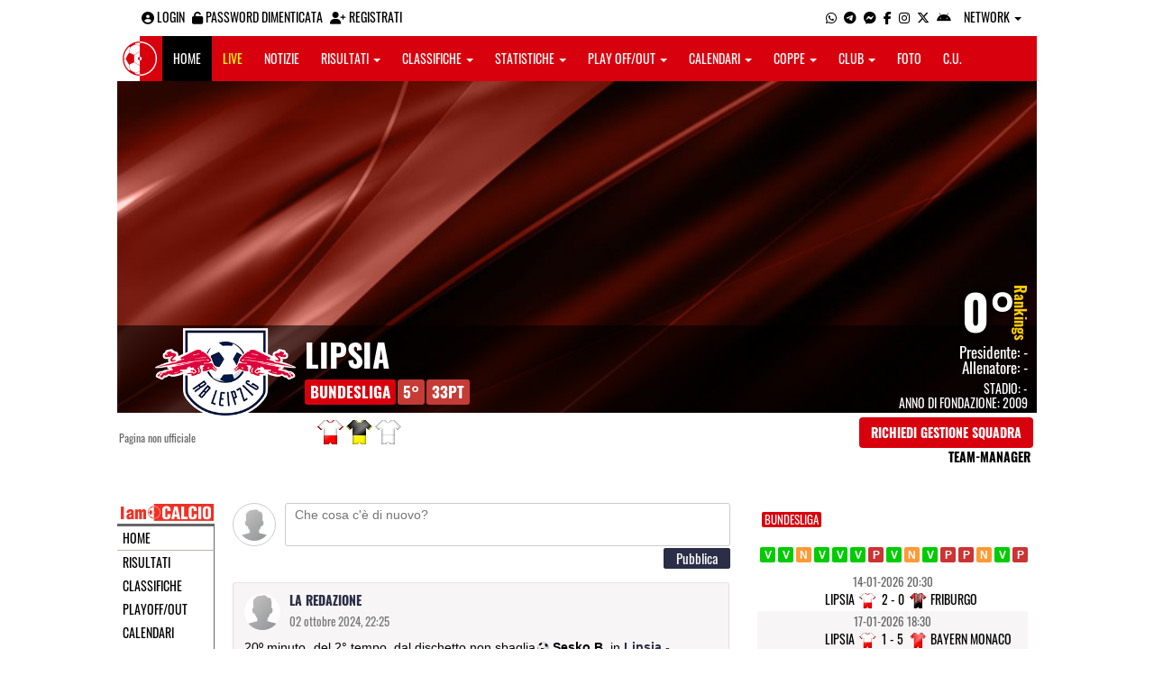

--- FILE ---
content_type: text/html; charset=UTF-8
request_url: https://bari.iamcalcio.it/social/squadre/8085/lipsia/
body_size: 6843
content:
<!DOCTYPE html><html lang="it"><head><script async src="https://www.googletagmanager.com/gtag/js?id=G-7CLCKJ1X36"></script><script src="https://static.iamcalcio.it/engine/js/gtag.js"></script><meta name="theme-color" content="#d9000d" /><base href="https://bari.iamcalcio.it/" /><meta charset="utf-8" /><meta http-equiv="X-UA-Compatible" content="IE=edge" /><meta name="viewport" content="width=device-width, initial-scale=1.0" /><link rel="manifest" href="manifest.php"><meta http-equiv="refresh" content="300" /><title>Lipsia Squadra Calcio - I AM CALCIO BARI</title><meta name="description" content="I am Calcio, social magazine sul mondo del calcio. Classifiche, pronostici e risultati in tempo reale"><meta name="keywords" content="calcio, notizie, social, allenatore, calciatore, preparatore, dirigente, presidente, fotografo, redattore, arbitro, risultati, diretta, live, pronostici, calendario, classifica, supporter, tifoso, mister" /><meta property="fb:app_id" content="579474148768536" /><link href="https://media5.iamcalcio.it/_repository/favicon/bari.favicon.ico" rel="icon" type="image/x-icon" /><link rel="apple-touch-icon" href="https://media5.iamcalcio.it/_repository/apple-touch/bari.apple-touch.png" /><link rel="alternate" type="application/rss+xml" title="I AM CALCIO BARI" href="https://bari.iamcalcio.it/rss/news/" /><style>:root{--main-bg-color: #d9000d; --main-font-color: #ffffff;}</style><link href="https://static.iamcalcio.it/engine/assets-cached/iac_9d85bf788898fb9df8e2f2468fcb45c7.css" rel="stylesheet" type="text/css" /><link href="https://static.iamcalcio.it/engine/assets-cached/iac_048305fd096b6d82da9ec967a74c1c33.css" rel="stylesheet" type="text/css" /><script async src="https://www.googletagservices.com/tag/js/gpt.js"></script><script data-ad-client="ca-pub-1271695306484538" async src="https://pagead2.googlesyndication.com/pagead/js/adsbygoogle.js"></script></head><body data-network="64"><div class="container container-main-wbn"><nav id="topbar"><ul class="pull-left"><li><form class="form-inline" method="post"><div class="form-group"><input name="user" type="text" class="form-control" placeholder="nickname" required></div> <div class="form-group"><input name="pass" type="password" class="form-control" placeholder="password" required></div> <button type="submit" class="btn btn-default"><i class="fa-solid fa-user"></i> Accedi</button></form></li><li><a class="login-button" href="#"><i class="fa-solid fa-user-circle" aria-hidden="true" title="Effettua il login"></i> Login</a></li><li><a href="forgot_password.html"><i class="fa-solid fa-unlock" title="Password dimenticata?"></i> Password dimenticata</a></li><li><a href="registrazione.html"><i class="fa-solid fa-user-plus"></i> Registrati</a></li></ul><ul class="pull-right"><li><a class="socialIcons whatsapp" href="https://api.whatsapp.com/send?phone=3333986777" title="Contatta I AM CALCIO BARI su WhatsApp" target="_blank"><i class="fa-brands fa-whatsapp"></i></a></li><li><a class="socialIcons telegram" href="https://t.me/+393333986777" title="Contatta I AM CALCIO BARI su Telegram"  target="_blank"><i class="fa-brands fa-telegram-plane"></i></a></li><li><a class="socialIcons messenger" href="https://www.messenger.com/t/iamcalcio.bari/" title="Contatta I AM CALCIO BARI su Messenger" target="_blank"><i class="fa-brands fa-facebook-messenger"></i></a></li><li><a class="socialIcons facebook" href="https://www.facebook.com/iamcalcio.bari/" title="Visita I AM CALCIO BARI su Facebook" target="_blank"><i class="fa-brands fa-facebook-f"></i></a></li><li><a class="socialIcons instagram" href="https://www.instagram.com/iamcalcio/" title="Visita I AM CALCIO BARI su Instagram" target="_blank"><i class="fa-brands fa-instagram"></i></a></li><li><a class="socialIcons twitter" href="https://twitter.com/iamcalciobari" title="Visita I AM CALCIO BARI su Twitter" target="_blank"><i class="fa-brands fa-x-twitter"></i></a></li><li><a href="#" id="download-app-header" class="socialIcons app-android" title="App I AM CALCIO per Android" target="_blank"><i class="fa-brands fa-android"></i></a></li><li class="dropdown networks-list"><a href="#" class="dropdown-toggle" data-toggle="dropdown" role="button" aria-haspopup="true" aria-expanded="false">Network <span class="caret"></span></a><ul class="dropdown-menu"><li class="network-italia"><a href="https://iamcalcio.it">Italia</a></li><li><a href="https://alessandria.iamcalcio.it">Alessandria</a></li><li><a href="https://aosta.iamcalcio.it">Aosta</a></li><li><a href="https://asti.iamcalcio.it">Asti</a></li><li><a href="https://avellino.iamcalcio.it">Avellino</a></li><li><a href="https://bari.iamcalcio.it">Bari</a></li><li><a href="https://bat.iamcalcio.it">Bat</a></li><li><a href="https://benevento.iamcalcio.it">Benevento</a></li><li><a href="https://biella.iamcalcio.it">Biella</a></li><li><a href="https://brindisi.iamcalcio.it">Brindisi</a></li><li><a href="https://campobasso.iamcalcio.it">Campobasso</a></li><li><a href="https://caserta.iamcalcio.it">Caserta</a></li><li><a href="https://catanzaro.iamcalcio.it">Catanzaro</a></li><li><a href="https://cosenza.iamcalcio.it">Cosenza</a></li><li><a href="https://crotone.iamcalcio.it">Crotone</a></li><li><a href="https://cuneo.iamcalcio.it">Cuneo</a></li><li><a href="https://foggia.iamcalcio.it">Foggia</a></li><li><a href="https://isernia.iamcalcio.it">Isernia</a></li><li><a href="https://lecce.iamcalcio.it">Lecce</a></li><li><a href="https://matera.iamcalcio.it">Matera</a></li><li><a href="https://napoli.iamcalcio.it">Napoli</a></li><li><a href="https://novara.iamcalcio.it">Novara</a></li><li><a href="https://potenza.iamcalcio.it">Potenza</a></li><li><a href="https://reggiocalabria.iamcalcio.it">Reggio Calabria</a></li><li><a href="https://salerno.iamcalcio.it">Salerno</a></li><li><a href="https://taranto.iamcalcio.it">Taranto</a></li><li><a href="https://torino.iamcalcio.it">Torino</a></li><li><a href="https://vco.iamcalcio.it">Vco</a></li><li><a href="https://vercelli.iamcalcio.it">Vercelli</a></li><li><a href="https://vibovalentia.iamcalcio.it">Vibo Valentia</a></li></ul></li></ul></nav><nav id="topmenu" class="navbar navbar-default topmenu container navbar-fixed-top"><div><div class="navbar-header"><a class="navbar-brand visible-lg" href="/"><img src="https://media5.iamcalcio.it/logos/brand.png" alt="logo I AM CALCIO Bari" title="I AM CALCIO Bari" /></a><a class="navbar-brand visible-xs" href="/"><img src="https://media5.iamcalcio.it/logos/logo-navbar_64.png" alt="logo I AM CALCIO Bari" title="I AM CALCIO Bari" /></a><button type="button" class="navbar-toggle collapsed" data-toggle="collapse" data-target="#bs-example-navbar-collapse-1" aria-expanded="false"><span class="sr-only">Toggle navigation</span><span class="icon-bar"></span><span class="icon-bar"></span><span class="icon-bar"></span></button><ul class="nav navbar-nav pull-right nocollapse onlymobile"><li class="red"><a href="dirette.html">Live</a></li></ul></div><div class="collapse navbar-collapse" id="bs-example-navbar-collapse-1"><ul class="nav navbar-nav"><li id="item_topmenu_home"><a title="Homepage" href="/">Home</a></li><li id="item_topmenu_dirette" class="yellow"><a title="Risultati in tempo reale" href="dirette.html">Live</a></li><li id="item_topmenu_notizie"><a title="Ultime notizie" href="archive/">Notizie</a></li><li id="item_topmenu_risultati"><a title="Risultati" class="dropdown-toggle" data-toggle="dropdown" href="#">Risultati <span class="caret"></span></a><ul class="dropdown-menu multi-level"><li><a title="Risultati Serie A" href="risultati/3/serie-a/">Serie A</a></li><li><a title="Risultati Serie B" href="risultati/4/serie-b/">Serie B</a></li><li><a title="Risultati Serie C Girone C" href="risultati/934/serie-c-girone-c/">Serie C Girone C</a></li><li><a title="Risultati Serie D Girone H" href="risultati/27/serie-d-girone-h/">Serie D Girone H</a></li><li><a title="Risultati Eccellenza" href="risultati/309/eccellenza/">Eccellenza</a></li><li class="dropdown-submenu"><a title="Risultati Promozione" href="#" class="dropdown-toggle" data-toggle="dropdown">Promozione</a><ul class="dropdown-menu"><li><a title="Risultati Promozione Girone A" href="risultati/307/promozione-girone-a/">Promozione Girone A</a></li><li><a title="Risultati Promozione Girone B" href="risultati/308/promozione-girone-b/">Promozione Girone B</a></li></ul></li><li class="dropdown-submenu"><a title="Risultati Prima Categoria" href="#" class="dropdown-toggle" data-toggle="dropdown">Prima Categoria</a><ul class="dropdown-menu"><li><a title="Risultati Prima Categoria Girone A" href="risultati/311/1a-categoria-girone-a/">Prima Categoria Girone A</a></li><li><a title="Risultati Prima Categoria Girone B" href="risultati/317/1a-categoria-girone-b/">Prima Categoria Girone B</a></li></ul></li></ul></li><li id="item_topmenu_classifiche"><a title="Classifiche" class="dropdown-toggle" data-toggle="dropdown" href="#">Classifiche <span class="caret"></span></a><ul class="dropdown-menu multi-level"><li><a title="Classifica Serie A" href="classifiche/3/serie-a/">Serie A</a></li><li><a title="Classifica Serie B" href="classifiche/4/serie-b/">Serie B</a></li><li><a title="Classifica Serie C Girone C" href="classifiche/934/serie-c-girone-c/">Serie C Girone C</a></li><li><a title="Classifica Serie D Girone H" href="classifiche/27/serie-d-girone-h/">Serie D Girone H</a></li><li><a title="Classifica Eccellenza" href="classifiche/309/eccellenza/">Eccellenza</a></li><li class="dropdown-submenu"><a title="Classifica Promozione" href="#" class="dropdown-toggle" data-toggle="dropdown">Promozione</a><ul class="dropdown-menu"><li><a title="Classifica Promozione Girone A" href="classifiche/307/promozione-girone-a/">Promozione Girone A</a></li><li><a title="Classifica Promozione Girone B" href="classifiche/308/promozione-girone-b/">Promozione Girone B</a></li></ul></li><li class="dropdown-submenu"><a title="Classifica Prima Categoria" href="#" class="dropdown-toggle" data-toggle="dropdown">Prima Categoria</a><ul class="dropdown-menu"><li><a title="Classifica Prima Categoria Girone A" href="classifiche/311/1a-categoria-girone-a/">Prima Categoria Girone A</a></li><li><a title="Classifica Prima Categoria Girone B" href="classifiche/317/1a-categoria-girone-b/">Prima Categoria Girone B</a></li></ul></li></ul></li><li id="item_topmenu_statistiche"><a title="Statistiche Giocatori" class="dropdown-toggle" data-toggle="dropdown" href="#">Statistiche <span class="caret"></span></a><ul class="dropdown-menu multi-level"><li class="dropdown-submenu"><a title="Marcatori" href="#" class="dropdown-toggle" data-toggle="dropdown">Marcatori</a><ul class="dropdown-menu"><li><a title="Classifica marcatori" href="classifica-marcatori/3/serie-a/">Serie A</a></li></ul></li></ul></li><li id="item_topmenu_playoff_playout"><a title="Play off Play out" class="dropdown-toggle" data-toggle="dropdown" href="#">Play off/out <span class="caret"></span></a><ul class="dropdown-menu multi-level"><li><a title="Play off Play out Serie C" href="serie-c-playoff-playout/1426/">Serie C</a></li><li><a title="Play off Play out Serie D" href="serie-d-playoff-playout/485/">Serie D</a></li><li><a title="Play off Play out Eccellenza Nazionale" href="eccellenza-nazionale-playoff-playout/491/">Eccellenza Nazionale</a></li><li><a title="Play off Play out Eccellenza Puglia" href="eccellenza-puglia-playoff-playout/1439/">Eccellenza Puglia</a></li></ul></li><li id="item_topmenu_calendari"><a title="Calendari" class="dropdown-toggle" data-toggle="dropdown" href="#">Calendari <span class="caret"></span></a><ul class="dropdown-menu multi-level"><li><a title="Calendario Serie A" href="calendari/3/serie-a/">Serie A</a></li><li><a title="Calendario Serie B" href="calendari/4/serie-b/">Serie B</a></li><li><a title="Calendario Serie C Girone C" href="calendari/934/serie-c-girone-c/">Serie C Girone C</a></li><li><a title="Calendario Serie D Girone H" href="calendari/27/serie-d-girone-h/">Serie D Girone H</a></li><li><a title="Calendario Eccellenza" href="calendari/309/eccellenza/">Eccellenza</a></li><li class="menu-item dropdown dropdown-submenu"><a title="Calendario Promozione" href="#" class="dropdown-toggle" data-toggle="dropdown">Promozione</a><ul class="dropdown-menu"><li><a title="Calendario Promozione Girone A" href="calendari/307/promozione-girone-a/">Promozione Girone A</a></li><li><a title="Calendario Promozione Girone B" href="calendari/308/promozione-girone-b/">Promozione Girone B</a></li></ul></li><li class="menu-item dropdown dropdown-submenu"><a title="Calendario Prima Categoria" href="#" class="dropdown-toggle" data-toggle="dropdown">Prima Categoria</a><ul class="dropdown-menu"><li><a title="Calendario Prima Categoria Girone A" href="calendari/311/1a-categoria-girone-a/">Prima Categoria Girone A</a></li><li><a title="Calendario Prima Categoria Girone B" href="calendari/317/1a-categoria-girone-b/">Prima Categoria Girone B</a></li></ul></li></ul></li><li id="item_topmenu_coppe"><a title="Coppe" class="dropdown-toggle" data-toggle="dropdown" href="#">Coppe <span class="caret"></span></a><ul class="dropdown-menu multi-level"><li><a title="Coppa Champions League" href="champions-league-coppe/411/">Champions League</a></li><li><a title="Coppa Europa League" href="europa-league-coppe/1148/">Europa League</a></li><li><a title="Coppa Conference League" href="conference-league-coppe/2221/">Conference League</a></li><li><a title="Coppa Qualificazioni Mondiali" href="qualificazioni-mondiali-coppe/1654/">Qualificazioni Mondiali</a></li><li><a title="Coppa Coppa Italia" href="coppa-italia-coppe/493/">Coppa Italia</a></li><li><a title="Coppa Supercoppa Serie C" href="supercoppa-serie-c-coppe/1429/">Supercoppa Serie C</a></li><li><a title="Coppa Coppa Italia Serie C" href="coppa-italia-serie-c-coppe/402/">Coppa Italia Serie C</a></li><li><a title="Coppa Coppa Italia Serie D" href="coppa-italia-serie-d-coppe/523/">Coppa Italia Serie D</a></li><li><a title="Coppa Poule Scudetto Serie D" href="poule-scudetto-serie-d-coppe/590/">Poule Scudetto Serie D</a></li><li><a title="Coppa Coppa Italia Dilettanti" href="coppa-italia-dilettanti-coppe/401/">Coppa Italia Dilettanti</a></li></ul></li><li id="item_topmenu_performance"><a title="Club" class="dropdown-toggle" data-toggle="dropdown" href="#">Club <span class="caret"></span></a><ul class="dropdown-menu multi-level"><li><a title="Performance stagionale" href="performance/64/">Performance stagionale</a></li><li><a title="Top 10 del mese" href="top10/64/10-2025.html">Top 10 del mese</a></li></ul></li><li id="item_topmenu_foto"><a title="Foto" href="archivio-foto.html">Foto</a></li><li id="item_topmenu_comunicati"><a title="Comunicati stampa" href="comunicati/">C.U.</a></li></ul></div></div></nav><header id="socialHeader"><section id="cover"><figure class="cover"><img id="coverPreview" src="https://media5.iamcalcio.it/upload/covers_default/coper_10.jpg" alt=""></figure><div class="clubDetails"><div class="details"><figure class="clubAvatar"><img id="avatarClub" src="https://media5.iamcalcio.it/colors/badges/realsize/popular/leipzig.png" alt=""/></figure><div class="infoClub"><span class="fullname"><a href="social/squadre/8085/lipsia/">Lipsia</a></span><span class="label"><a href="classifiche/2257/bundesliga/2025-2026.html" target="_blank">Bundesliga</a></span><span class="label important rankings_status">5&deg;</span><span class="label important rankings_status">33pt</span></div><div class="info2Club"><span class="performanceRankings"> <a href="performance/64/2025-2026.html" target="_blank">0&deg;</a><span class="rankingsTitle">Rankings</span></span><span class="role">Presidente: <a href="#">-</a></span><span class="couch">Allenatore: <a href="#">-</a></span><span class="class">Stadio: <a href="#">-</a></span><span class="club">Anno di fondazione: 2009</span></div></div><div class="certified">Pagina non ufficiale</div><div class="settings"><div><span class="shirts"><img src="https://media5.iamcalcio.it/colors/uniforms/others/t_41.png" alt="" /><img src="https://media5.iamcalcio.it/colors/uniforms/others/t_1223.png" alt="" /><img src="https://media5.iamcalcio.it/colors/uniforms/others/default.png" alt="" /></span></div><div><a href="accedi.html" class="btn">Richiedi gestione squadra</a><span class="listTeamManagerInClub"><span>Team-Manager</span></span></div></div></div></section></header><div class="row bg-white margin-bottom-10"><div class="col-md-12 leaderboard"><div data-tag="BANNER_H1_PUSHBAR" data-network="bari" data-ref="div-gpt-ad-1659347325163-0" id="div-gpt-ad-1659347325163-0" data-slot="/4002086/IAM_ITA_970x90" data-square="[[970,90],[970,250]]" data-where="desktop-altre" class="googlepubads"></div></div></div><section id="wrapper"><nav id="mainmenu"><a class="logo_live" href="https://bari.iamcalcio.it/" target="_blank"><img width="108" src="https://media5.iamcalcio.it/_repository/loghi/bari.logo.png" alt="I AM CALCIO BARI"></a><ul><li><a href="/">Home</a></li><li><a href="risultati/">Risultati</a></li><li><a href="classifiche/">Classifiche</a></li><li><a href="playoff-playout/">Playoff/out</a></li><li><a href="calendari/">Calendari</a></li><li><a href="coppe/">Coppe</a></li><li><a href="dirette.html">Dirette</a></li><li><a href="infinite.html">Cronaca Live</a></li><li><a href="archivio-foto.html">Foto</a></li><li class="active"><a href="social/squadre/8085/lipsia/">Bacheca</a></li><li><a href="social/squadre/8085/lipsia/rosa.html">Rosa</a></li><li><a href="social/squadre/8085/lipsia/staff-tecnico.html">Staff Tecnico</a></li><li><a href="social/squadre/8085/lipsia/preparatori.html">Preparatori</a></li><li><a href="social/squadre/8085/lipsia/organigramma.html">Organigramma</a></li><li><a href="social/squadre/8085/lipsia/dati-societa.html">Dati società</a></li><li><a href="social/squadre/8085/lipsia/storia.html">Storia</a></li><li><a href="social/squadre/8085/lipsia/calciomercato.html">Calciomercato</a></li></ul></nav><section id="socialWallClub" data-club="8085" data-rel-href="https://bari.iamcalcio.it/_inc/"><form id="statusClub" class="inactive" action="https://bari.iamcalcio.it/accedi.html" method="post"><label><img class="userAvatar" src="https://static.iamcalcio.it/engine/images/default.m.jpg" alt="" /></label><label><textarea id="writeStatusClub" name="writeStatusClub" placeholder="Che cosa c'è di nuovo?" cols="80" rows="2"></textarea></label><span class="spanCommentClub"><input type="submit" id="publishStatusClub" name="publishStatus" value="pubblica" /></span></form><article><figure><img src="https://static.iamcalcio.it/engine/images//default.m.jpg" alt=""/><figcaption><a href="#" class="userFullName">La Redazione</a><a href="https://bari.iamcalcio.it/social/squadre/8085/lipsia/permalink-584698.html" class="permalink"><time datetime="2024-10-02">02 ottobre 2024, 22:25</time></a></figcaption></figure><span class="minute"> 20&ordm; minuto</span> <span class="half"> del 2° tempo</span>,<strong class="card penalty"> <em class="penalty"> dal dischetto non sbaglia</em> Sesko B.</strong>  in <a href="https://bari.iamcalcio.it/diretta-live-tabellino/lipsia-juventus/436484.html" target="_blank"> Lipsia - Juventus</a> <aside><a href="https://bari.iamcalcio.it/social/squadre/8085/lipsia/permalink-584698.html" class="permalink">permalink</a></aside><footer><section class="comments"></section><form class="inactive" action="https://bari.iamcalcio.it/accedi.html" method="post"><textarea class="writeComment" name="writeComment" cols="80" rows="2" style="height: 30px;"></textarea><span class="spanCommentClub"><input type="submit" class="publishCommentClub" name="publishCommentClub" value="commenta" /></span></form></footer></article><article><figure><img src="https://static.iamcalcio.it/engine/images//default.m.jpg" alt=""/><figcaption><a href="#" class="userFullName">La Redazione</a><a href="https://bari.iamcalcio.it/social/squadre/8085/lipsia/permalink-584697.html" class="permalink"><time datetime="2024-10-02">02 ottobre 2024, 21:30</time></a></figcaption></figure><span class="minute"> 30&ordm; minuto</span> <span class="half"> del 1° tempo</span>,<strong class="card goal"> <em class="goal"> insacca</em> Sesko B.</strong>  in <a href="https://bari.iamcalcio.it/diretta-live-tabellino/lipsia-juventus/436484.html" target="_blank"> Lipsia - Juventus</a> <aside><a href="https://bari.iamcalcio.it/social/squadre/8085/lipsia/permalink-584697.html" class="permalink">permalink</a></aside><footer><section class="comments"></section><form class="inactive" action="https://bari.iamcalcio.it/accedi.html" method="post"><textarea class="writeComment" name="writeComment" cols="80" rows="2" style="height: 30px;"></textarea><span class="spanCommentClub"><input type="submit" class="publishCommentClub" name="publishCommentClub" value="commenta" /></span></form></footer></article><article><figure><img src="https://static.iamcalcio.it/engine/images//default.m.jpg" alt=""/><figcaption><a href="#" class="userFullName">La Redazione</a><a href="https://bari.iamcalcio.it/social/squadre/8085/lipsia/permalink-583532.html" class="permalink"><time datetime="2024-09-19">19 Settembre 2024, 21:04</time></a></figcaption></figure><span class="minute"> 4&ordm; minuto</span> <span class="half"> del 1° tempo</span>,<strong class="card goal"> <em class="goal"> insacca in rete</em> Sesko B.</strong>  in <a href="https://bari.iamcalcio.it/diretta-live-tabellino/atletico-madrid-lipsia/436470.html" target="_blank"> Atletico Madrid - Lipsia</a> <aside><a href="https://bari.iamcalcio.it/social/squadre/8085/lipsia/permalink-583532.html" class="permalink">permalink</a></aside><footer><section class="comments"></section><form class="inactive" action="https://bari.iamcalcio.it/accedi.html" method="post"><textarea class="writeComment" name="writeComment" cols="80" rows="2" style="height: 30px;"></textarea><span class="spanCommentClub"><input type="submit" class="publishCommentClub" name="publishCommentClub" value="commenta" /></span></form></footer></article><article><figure><img src="https://static.iamcalcio.it/engine/images//default.m.jpg" alt=""/><figcaption><a href="#" class="userFullName">La Redazione</a><a href="https://bari.iamcalcio.it/social/squadre/8085/lipsia/permalink-304737.html" class="permalink"><time datetime="2018-04-12">12 Aprile 2018, 22:20</time></a></figcaption></figure><span class="minute"> 10&ordm; minuto</span> <span class="half"> del 2° tempo</span>,<strong class="card goal"> <em class="goal"> insacca</em> Augustin J.</strong>  in <a href="https://bari.iamcalcio.it/diretta-live-tabellino/olympique-marsiglia-leipzig/291067.html" target="_blank"> Olympique Marsiglia - Leipzig</a> <aside><a href="https://bari.iamcalcio.it/social/squadre/8085/lipsia/permalink-304737.html" class="permalink">permalink</a></aside><footer><section class="comments"></section><form class="inactive" action="https://bari.iamcalcio.it/accedi.html" method="post"><textarea class="writeComment" name="writeComment" cols="80" rows="2" style="height: 30px;"></textarea><span class="spanCommentClub"><input type="submit" class="publishCommentClub" name="publishCommentClub" value="commenta" /></span></form></footer></article><article><figure><img src="https://static.iamcalcio.it/engine/images//default.m.jpg" alt=""/><figcaption><a href="#" class="userFullName">La Redazione</a><a href="https://bari.iamcalcio.it/social/squadre/8085/lipsia/permalink-304735.html" class="permalink"><time datetime="2018-04-12">12 Aprile 2018, 21:07</time></a></figcaption></figure><span class="minute"> 2&ordm; minuto</span> <span class="half"> del 1° tempo</span>,<strong class="card goal"> <em class="goal"> rete di</em> Bruma A.</strong>  in <a href="https://bari.iamcalcio.it/diretta-live-tabellino/olympique-marsiglia-leipzig/291067.html" target="_blank"> Olympique Marsiglia - Leipzig</a> <aside><a href="https://bari.iamcalcio.it/social/squadre/8085/lipsia/permalink-304735.html" class="permalink">permalink</a></aside><footer><section class="comments"></section><form class="inactive" action="https://bari.iamcalcio.it/accedi.html" method="post"><textarea class="writeComment" name="writeComment" cols="80" rows="2" style="height: 30px;"></textarea><span class="spanCommentClub"><input type="submit" class="publishCommentClub" name="publishCommentClub" value="commenta" /></span></form></footer></article><article><figure><img src="https://static.iamcalcio.it/engine/images//default.m.jpg" alt=""/><figcaption><a href="#" class="userFullName">La Redazione</a><a href="https://bari.iamcalcio.it/social/squadre/8085/lipsia/permalink-301767.html" class="permalink"><time datetime="2018-04-05">05 Aprile 2018, 21:51</time></a></figcaption></figure><span class="minute"> 45&ordm; + 1</span> <span class="half"> del 1° tempo</span>,<strong class="card goal"> <em class="goal"> GOOOLLL di</em> Werner T.</strong>  in <a href="https://bari.iamcalcio.it/diretta-live-tabellino/leipzig-olympique-marsiglia/291066.html" target="_blank"> Leipzig - Olympique Marsiglia</a> <aside><a href="https://bari.iamcalcio.it/social/squadre/8085/lipsia/permalink-301767.html" class="permalink">permalink</a></aside><footer><section class="comments"></section><form class="inactive" action="https://bari.iamcalcio.it/accedi.html" method="post"><textarea class="writeComment" name="writeComment" cols="80" rows="2" style="height: 30px;"></textarea><span class="spanCommentClub"><input type="submit" class="publishCommentClub" name="publishCommentClub" value="commenta" /></span></form></footer></article><article><figure><img src="https://static.iamcalcio.it/engine/images//default.m.jpg" alt=""/><figcaption><a href="#" class="userFullName">La Redazione</a><a href="https://bari.iamcalcio.it/social/squadre/8085/lipsia/permalink-289152.html" class="permalink"><time datetime="2018-02-22">22 Febbraio 2018, 20:52</time></a></figcaption></figure><span class="minute"> 45&ordm; + 2</span> <span class="half"> del 2° tempo</span>,<strong class="card yellowcard"> <em class="yellowcard"> giallo per</em> Augustin J.</strong>  in <a href="https://bari.iamcalcio.it/diretta-live-tabellino/leipzig-napoli/287360.html" target="_blank"> Leipzig - Napoli</a> <aside><a href="https://bari.iamcalcio.it/social/squadre/8085/lipsia/permalink-289152.html" class="permalink">permalink</a></aside><footer><section class="comments"></section><form class="inactive" action="https://bari.iamcalcio.it/accedi.html" method="post"><textarea class="writeComment" name="writeComment" cols="80" rows="2" style="height: 30px;"></textarea><span class="spanCommentClub"><input type="submit" class="publishCommentClub" name="publishCommentClub" value="commenta" /></span></form></footer></article><article><figure><img src="https://static.iamcalcio.it/engine/images//default.m.jpg" alt=""/><figcaption><a href="#" class="userFullName">La Redazione</a><a href="https://bari.iamcalcio.it/social/squadre/8085/lipsia/permalink-289151.html" class="permalink"><time datetime="2018-02-22">22 Febbraio 2018, 20:51</time></a></figcaption></figure><span class="minute"> 45&ordm; + 1</span> <span class="half"> del 2° tempo</span>,<strong class="card subentry"> Ilsanker S.<em class="subentry"> rimpiazza</em> Poulsen Y.</strong>  in <a href="https://bari.iamcalcio.it/diretta-live-tabellino/leipzig-napoli/287360.html" target="_blank"> Leipzig - Napoli</a> <aside><a href="https://bari.iamcalcio.it/social/squadre/8085/lipsia/permalink-289151.html" class="permalink">permalink</a></aside><footer><section class="comments"></section><form class="inactive" action="https://bari.iamcalcio.it/accedi.html" method="post"><textarea class="writeComment" name="writeComment" cols="80" rows="2" style="height: 30px;"></textarea><span class="spanCommentClub"><input type="submit" class="publishCommentClub" name="publishCommentClub" value="commenta" /></span></form></footer></article><article><figure><img src="https://static.iamcalcio.it/engine/images//default.m.jpg" alt=""/><figcaption><a href="#" class="userFullName">La Redazione</a><a href="https://bari.iamcalcio.it/social/squadre/8085/lipsia/permalink-289146.html" class="permalink"><time datetime="2018-02-22">22 Febbraio 2018, 20:45</time></a></figcaption></figure><span class="minute"> 40&ordm; minuto</span> <span class="half"> del 2° tempo</span>,<strong class="card subentry"> Augustin J.<em class="subentry"> in campo al posto di</em> Werner T.</strong>  in <a href="https://bari.iamcalcio.it/diretta-live-tabellino/leipzig-napoli/287360.html" target="_blank"> Leipzig - Napoli</a> <aside><a href="https://bari.iamcalcio.it/social/squadre/8085/lipsia/permalink-289146.html" class="permalink">permalink</a></aside><footer><section class="comments"></section><form class="inactive" action="https://bari.iamcalcio.it/accedi.html" method="post"><textarea class="writeComment" name="writeComment" cols="80" rows="2" style="height: 30px;"></textarea><span class="spanCommentClub"><input type="submit" class="publishCommentClub" name="publishCommentClub" value="commenta" /></span></form></footer></article><article><figure><img src="https://static.iamcalcio.it/engine/images//default.m.jpg" alt=""/><figcaption><a href="#" class="userFullName">La Redazione</a><a href="https://bari.iamcalcio.it/social/squadre/8085/lipsia/permalink-289138.html" class="permalink"><time datetime="2018-02-22">22 Febbraio 2018, 20:35</time></a></figcaption></figure><span class="minute"> 30&ordm; minuto</span> <span class="half"> del 2° tempo</span>,<strong class="card yellowcard"> <em class="yellowcard"> ammonizione per</em> Sabitzer M.</strong>  in <a href="https://bari.iamcalcio.it/diretta-live-tabellino/leipzig-napoli/287360.html" target="_blank"> Leipzig - Napoli</a> <aside><a href="https://bari.iamcalcio.it/social/squadre/8085/lipsia/permalink-289138.html" class="permalink">permalink</a></aside><footer><section class="comments"></section><form class="inactive" action="https://bari.iamcalcio.it/accedi.html" method="post"><textarea class="writeComment" name="writeComment" cols="80" rows="2" style="height: 30px;"></textarea><span class="spanCommentClub"><input type="submit" class="publishCommentClub" name="publishCommentClub" value="commenta" /></span></form></footer></article><article><figure><img src="https://static.iamcalcio.it/engine/images//default.m.jpg" alt=""/><figcaption><a href="#" class="userFullName">La Redazione</a><a href="https://bari.iamcalcio.it/social/squadre/8085/lipsia/permalink-289137.html" class="permalink"><time datetime="2018-02-22">22 Febbraio 2018, 20:33</time></a></figcaption></figure><span class="minute"> 28&ordm; minuto</span> <span class="half"> del 2° tempo</span>,<strong class="card subentry"> Forsberg E.<em class="subentry"> entra in campo ed esce</em> Bruma A.</strong>  in <a href="https://bari.iamcalcio.it/diretta-live-tabellino/leipzig-napoli/287360.html" target="_blank"> Leipzig - Napoli</a> <aside><a href="https://bari.iamcalcio.it/social/squadre/8085/lipsia/permalink-289137.html" class="permalink">permalink</a></aside><footer><section class="comments"></section><form class="inactive" action="https://bari.iamcalcio.it/accedi.html" method="post"><textarea class="writeComment" name="writeComment" cols="80" rows="2" style="height: 30px;"></textarea><span class="spanCommentClub"><input type="submit" class="publishCommentClub" name="publishCommentClub" value="commenta" /></span></form></footer></article><article><figure><img src="https://static.iamcalcio.it/engine/images//default.m.jpg" alt=""/><figcaption><a href="#" class="userFullName">La Redazione</a><a href="https://bari.iamcalcio.it/social/squadre/8085/lipsia/permalink-289136.html" class="permalink"><time datetime="2018-02-22">22 Febbraio 2018, 20:30</time></a></figcaption></figure><span class="minute"> 25&ordm; minuto</span> <span class="half"> del 2° tempo</span>,<strong class="card yellowcard"> <em class="yellowcard"> ammonizione per</em> Kampl K.</strong>  in <a href="https://bari.iamcalcio.it/diretta-live-tabellino/leipzig-napoli/287360.html" target="_blank"> Leipzig - Napoli</a> <aside><a href="https://bari.iamcalcio.it/social/squadre/8085/lipsia/permalink-289136.html" class="permalink">permalink</a></aside><footer><section class="comments"></section><form class="inactive" action="https://bari.iamcalcio.it/accedi.html" method="post"><textarea class="writeComment" name="writeComment" cols="80" rows="2" style="height: 30px;"></textarea><span class="spanCommentClub"><input type="submit" class="publishCommentClub" name="publishCommentClub" value="commenta" /></span></form></footer></article><article><figure><img src="https://static.iamcalcio.it/engine/images//default.m.jpg" alt=""/><figcaption><a href="#" class="userFullName">La Redazione</a><a href="https://bari.iamcalcio.it/social/squadre/8085/lipsia/permalink-289115.html" class="permalink"><time datetime="2018-02-22">22 Febbraio 2018, 19:30</time></a></figcaption></figure><span class="minute"> 30&ordm; minuto</span> <span class="half"> del 1° tempo</span>,<strong class="card yellowcard"> <em class="yellowcard"> è stato ammonito</em> Poulsen Y.</strong>  in <a href="https://bari.iamcalcio.it/diretta-live-tabellino/leipzig-napoli/287360.html" target="_blank"> Leipzig - Napoli</a> <aside><a href="https://bari.iamcalcio.it/social/squadre/8085/lipsia/permalink-289115.html" class="permalink">permalink</a></aside><footer><section class="comments"></section><form class="inactive" action="https://bari.iamcalcio.it/accedi.html" method="post"><textarea class="writeComment" name="writeComment" cols="80" rows="2" style="height: 30px;"></textarea><span class="spanCommentClub"><input type="submit" class="publishCommentClub" name="publishCommentClub" value="commenta" /></span></form></footer></article><article><figure><img src="https://static.iamcalcio.it/engine/images//default.m.jpg" alt=""/><figcaption><a href="#" class="userFullName">La Redazione</a><a href="https://bari.iamcalcio.it/social/squadre/8085/lipsia/permalink-286239.html" class="permalink"><time datetime="2018-02-15">15 Febbraio 2018, 22:56</time></a></figcaption></figure><span class="minute"> 45&ordm; + 3</span> <span class="half"> del 2° tempo</span>,<strong class="card goal"> <em class="goal"> insacca</em> Werner T.</strong>  in <a href="https://bari.iamcalcio.it/diretta-live-tabellino/napoli-leipzig/287359.html" target="_blank"> Napoli - Leipzig</a> <aside><a href="https://bari.iamcalcio.it/social/squadre/8085/lipsia/permalink-286239.html" class="permalink">permalink</a></aside><footer><section class="comments"></section><form class="inactive" action="https://bari.iamcalcio.it/accedi.html" method="post"><textarea class="writeComment" name="writeComment" cols="80" rows="2" style="height: 30px;"></textarea><span class="spanCommentClub"><input type="submit" class="publishCommentClub" name="publishCommentClub" value="commenta" /></span></form></footer></article><article><figure><img src="https://static.iamcalcio.it/engine/images//default.m.jpg" alt=""/><figcaption><a href="#" class="userFullName">La Redazione</a><a href="https://bari.iamcalcio.it/social/squadre/8085/lipsia/permalink-286245.html" class="permalink"><time datetime="2018-02-15">15 Febbraio 2018, 22:49</time></a></figcaption></figure><span class="minute"> 41&ordm; minuto</span> <span class="half"> del 2° tempo</span>,<strong class="card subentry"> Demme D.<em class="subentry"> per</em> Keita N.</strong>  in <a href="https://bari.iamcalcio.it/diretta-live-tabellino/napoli-leipzig/287359.html" target="_blank"> Napoli - Leipzig</a> <aside><a href="https://bari.iamcalcio.it/social/squadre/8085/lipsia/permalink-286245.html" class="permalink">permalink</a></aside><footer><section class="comments"></section><form class="inactive" action="https://bari.iamcalcio.it/accedi.html" method="post"><textarea class="writeComment" name="writeComment" cols="80" rows="2" style="height: 30px;"></textarea><span class="spanCommentClub"><input type="submit" class="publishCommentClub" name="publishCommentClub" value="commenta" /></span></form></footer></article><article><figure><img src="https://static.iamcalcio.it/engine/images//default.m.jpg" alt=""/><figcaption><a href="#" class="userFullName">La Redazione</a><a href="https://bari.iamcalcio.it/social/squadre/8085/lipsia/permalink-286246.html" class="permalink"><time datetime="2018-02-15">15 Febbraio 2018, 22:45</time></a></figcaption></figure><span class="minute"> 37&ordm; minuto</span> <span class="half"> del 2° tempo</span>,<strong class="card subentry"> Augustin J.<em class="subentry"> per</em> Poulsen Y.</strong>  in <a href="https://bari.iamcalcio.it/diretta-live-tabellino/napoli-leipzig/287359.html" target="_blank"> Napoli - Leipzig</a> <aside><a href="https://bari.iamcalcio.it/social/squadre/8085/lipsia/permalink-286246.html" class="permalink">permalink</a></aside><footer><section class="comments"></section><form class="inactive" action="https://bari.iamcalcio.it/accedi.html" method="post"><textarea class="writeComment" name="writeComment" cols="80" rows="2" style="height: 30px;"></textarea><span class="spanCommentClub"><input type="submit" class="publishCommentClub" name="publishCommentClub" value="commenta" /></span></form></footer></article><article><figure><img src="https://static.iamcalcio.it/engine/images//default.m.jpg" alt=""/><figcaption><a href="#" class="userFullName">La Redazione</a><a href="https://bari.iamcalcio.it/social/squadre/8085/lipsia/permalink-286242.html" class="permalink"><time datetime="2018-02-15">15 Febbraio 2018, 22:42</time></a></figcaption></figure><span class="minute"> 34&ordm; minuto</span> <span class="half"> del 2° tempo</span>,<strong class="card subentry"> Forsberg E.<em class="subentry"> in campo al posto di</em> Bruma A.</strong>  in <a href="https://bari.iamcalcio.it/diretta-live-tabellino/napoli-leipzig/287359.html" target="_blank"> Napoli - Leipzig</a> <aside><a href="https://bari.iamcalcio.it/social/squadre/8085/lipsia/permalink-286242.html" class="permalink">permalink</a></aside><footer><section class="comments"></section><form class="inactive" action="https://bari.iamcalcio.it/accedi.html" method="post"><textarea class="writeComment" name="writeComment" cols="80" rows="2" style="height: 30px;"></textarea><span class="spanCommentClub"><input type="submit" class="publishCommentClub" name="publishCommentClub" value="commenta" /></span></form></footer></article><article><figure><img src="https://static.iamcalcio.it/engine/images//default.m.jpg" alt=""/><figcaption><a href="#" class="userFullName">La Redazione</a><a href="https://bari.iamcalcio.it/social/squadre/8085/lipsia/permalink-286233.html" class="permalink"><time datetime="2018-02-15">15 Febbraio 2018, 22:37</time></a></figcaption></figure><span class="minute"> 29&ordm; minuto</span> <span class="half"> del 2° tempo</span>,<strong class="card goal"> <em class="goal"> ha segnato</em> Bruma A.</strong>  in <a href="https://bari.iamcalcio.it/diretta-live-tabellino/napoli-leipzig/287359.html" target="_blank"> Napoli - Leipzig</a> <aside><a href="https://bari.iamcalcio.it/social/squadre/8085/lipsia/permalink-286233.html" class="permalink">permalink</a></aside><footer><section class="comments"></section><form class="inactive" action="https://bari.iamcalcio.it/accedi.html" method="post"><textarea class="writeComment" name="writeComment" cols="80" rows="2" style="height: 30px;"></textarea><span class="spanCommentClub"><input type="submit" class="publishCommentClub" name="publishCommentClub" value="commenta" /></span></form></footer></article><article><figure><img src="https://static.iamcalcio.it/engine/images//default.m.jpg" alt=""/><figcaption><a href="#" class="userFullName">La Redazione</a><a href="https://bari.iamcalcio.it/social/squadre/8085/lipsia/permalink-286229.html" class="permalink"><time datetime="2018-02-15">15 Febbraio 2018, 22:24</time></a></figcaption></figure><span class="minute"> 16&ordm; minuto</span> <span class="half"> del 2° tempo</span>,<strong class="card goal"> <em class="goal"> ha segnato</em> Werner T.</strong>  in <a href="https://bari.iamcalcio.it/diretta-live-tabellino/napoli-leipzig/287359.html" target="_blank"> Napoli - Leipzig</a> <aside><a href="https://bari.iamcalcio.it/social/squadre/8085/lipsia/permalink-286229.html" class="permalink">permalink</a></aside><footer><section class="comments"></section><form class="inactive" action="https://bari.iamcalcio.it/accedi.html" method="post"><textarea class="writeComment" name="writeComment" cols="80" rows="2" style="height: 30px;"></textarea><span class="spanCommentClub"><input type="submit" class="publishCommentClub" name="publishCommentClub" value="commenta" /></span></form></footer></article><article><figure><img src="https://static.iamcalcio.it/engine/images//default.m.jpg" alt=""/><figcaption><a href="#" class="userFullName">La Redazione</a><a href="https://bari.iamcalcio.it/social/squadre/8085/lipsia/permalink-267492.html" class="permalink"><time datetime="2017-12-06">06 Dicembre 2017, 22:32</time></a></figcaption></figure><span class="minute"> 42&ordm; minuto</span> <span class="half"> del 2° tempo</span>,<strong class="card goal"> <em class="goal"> gol di</em> Keita N.</strong>  in <a href="https://bari.iamcalcio.it/diretta-live-tabellino/leipzig-besiktas/251658.html" target="_blank"> Leipzig - Besiktas</a> <aside><a href="https://bari.iamcalcio.it/social/squadre/8085/lipsia/permalink-267492.html" class="permalink">permalink</a></aside><footer><section class="comments"></section><form class="inactive" action="https://bari.iamcalcio.it/accedi.html" method="post"><textarea class="writeComment" name="writeComment" cols="80" rows="2" style="height: 30px;"></textarea><span class="spanCommentClub"><input type="submit" class="publishCommentClub" name="publishCommentClub" value="commenta" /></span></form></footer></article></section><aside id="layer"><div class="seasons"><a class="sticker" href="social/squadre/8085/lipsia/tabellini/5932/bundesliga.html">Bundesliga</a></div><div data-tag="BANNER_DX1" data-network="bari" data-ref="" id="" data-slot="/4002086/IAC_ITA_300x250_1[300,250]div-gpt-ad-1659435154651-0" data-square="" data-where="desktop-altre" class="googlepubads"></div><div class="trend"><a href="diretta-live-tabellino/lipsia-colonia/443987.html" title="3:1 (Lipsia - Colonia) 20.09.2025" class="winner" target="_blank"></a><a href="diretta-live-tabellino/wolfsburg-lipsia/443992.html" title="0:1 (Wolfsburg - Lipsia) 27.09.2025" class="winner" target="_blank"></a><a href="diretta-live-tabellino/borussia-dortmund-lipsia/444001.html" title="1:1 (Borussia Dortmund - Lipsia) 04.10.2025" class="pair" target="_blank"></a><a href="diretta-live-tabellino/lipsia-amburgo/444011.html" title="2:1 (Lipsia - Amburgo) 18.10.2025" class="winner" target="_blank"></a><a href="diretta-live-tabellino/augusta-lipsia/444023.html" title="0:6 (Augusta - Lipsia) 25.10.2025" class="winner" target="_blank"></a><a href="diretta-live-tabellino/lipsia-stoccarda/444028.html" title="3:1 (Lipsia - Stoccarda) 01.11.2025" class="winner" target="_blank"></a><a href="diretta-live-tabellino/hoffenheim-lipsia/444042.html" title="3:1 (Hoffenheim - Lipsia) 08.11.2025" class="loser" target="_blank"></a><a href="diretta-live-tabellino/lipsia-werder-brema/444047.html" title="2:0 (Lipsia - Werder Brema) 23.11.2025" class="winner" target="_blank"></a><a href="diretta-live-tabellino/borussia-monchengladbach-lipsia/444058.html" title="0:0 (Borussia Monchengladbach - Lipsia) 28.11.2025" class="pair" target="_blank"></a><a href="diretta-live-tabellino/lipsia-eintracht-francoforte/444064.html" title="6:0 (Lipsia - Eintracht Francoforte) 06.12.2025" class="winner" target="_blank"></a><a href="diretta-live-tabellino/union-berlino-lipsia/444077.html" title="3:1 (Union Berlino - Lipsia) 12.12.2025" class="loser" target="_blank"></a><a href="diretta-live-tabellino/lipsia-bayer-leverkusen/444082.html" title="1:3 (Lipsia - Bayer Leverkusen) 20.12.2025" class="loser" target="_blank"></a><a href="diretta-live-tabellino/st.-pauli-lipsia/444096.html" title="0:0 (St. Pauli - Lipsia) 10.01.2026" class="pair" target="_blank"></a><a href="diretta-live-tabellino/lipsia-friburgo/444100.html" title="2:0 (Lipsia - Friburgo) 14.01.2026" class="winner" target="_blank"></a><a href="diretta-live-tabellino/lipsia-bayern-monaco/444107.html" title="1:5 (Lipsia - Bayern Monaco) 17.01.2026" class="loser" target="_blank"></a></div><table class="turn"><tr><td colspan="3" class="kickoff"><span class="date_dmY">14-01-2026</span><span class="date_Hi">20:30</span></td></tr><tr><td class="club clubHome" style="background-image:url(https://media5.iamcalcio.it/colors/uniforms/others/t_41.png)"><a href="#">Lipsia</a><span></span></td><td class="aside"><a href="diretta-live-tabellino/lipsia-friburgo/444100.html" title="vai al tabellino" target="_blank">2 - 0</a></td><td class="club clubVisitors" style="background-image:url(https://media5.iamcalcio.it/colors/uniforms/others/t_703.png)"><a href="#">Friburgo</a><span></span></td></tr><tr><td colspan="3" class="kickoff gray"><span class="date_dmY">17-01-2026</span><span class="date_Hi">18:30</span></td></tr><tr><td class="club clubHome gray" style="background-image:url(https://media5.iamcalcio.it/colors/uniforms/others/t_41.png)"><a href="#">Lipsia</a><span></span></td><td class="aside gray"><a href="diretta-live-tabellino/lipsia-bayern-monaco/444107.html" title="vai al tabellino" target="_blank">1 - 5</a></td><td class="club clubVisitors gray" style="background-image:url(https://media5.iamcalcio.it/colors/uniforms/others/t_1.png)"><a href="#">Bayern Monaco</a><span></span></td></tr><tr><td colspan="3" class="kickoff"><span class="date_dmY">24-01-2026</span><span class="date_Hi">15:30</span></td></tr><tr><td class="club clubHome" style="background-image:url(https://media5.iamcalcio.it/colors/uniforms/others/t_147.png)"><a href="#">Heidenheim 1846</a><span></span></td><td class="aside"><a href="diretta-live-tabellino/heidenheim-1846-lipsia/444117.html" title="vai al tabellino" target="_blank"> - </a></td><td class="club clubVisitors" style="background-image:url(https://media5.iamcalcio.it/colors/uniforms/others/t_41.png)"><a href="#">Lipsia</a><span></span></td></tr><tr><td colspan="3" class="kickoff gray"><span class="date_dmY">31-01-2026</span><span class="date_Hi">15:00</span></td></tr><tr><td class="club clubHome gray" style="background-image:url(https://media5.iamcalcio.it/colors/uniforms/others/t_41.png)"><a href="#">Lipsia</a><span></span></td><td class="aside gray"><a href="diretta-live-tabellino/lipsia-mainz-05/444127.html" title="vai al tabellino" target="_blank"> - </a></td><td class="club clubVisitors gray" style="background-image:url(https://media5.iamcalcio.it/colors/uniforms/others/t_1.png)"><a href="#">Mainz 05</a><span></span></td></tr></table><div data-tag="BANNER_DX2" data-network="bari" data-ref="div-gpt-ad-1659435251895-0" id="div-gpt-ad-1659435251895-0" data-slot="/4002086/IAC_ITA_300x250_2" data-square="[300,250]" data-where="desktop-altre" class="googlepubads"></div><section id="playersList"><h2><a href="social/squadre/8085/lipsia/rosa.html">Rosa Lipsia</a></h2><nav><ul class="goalie"></ul><ul class="defender"></ul><ul class="midfielder"><li><span></span> <a href="statistiche-giocatore/simons-xavi/92775/2257/bundesliga/2025-2026.html">Simons</a></li><li><span></span> <a href="statistiche-giocatore/baumgartner-christoph/80784/2257/bundesliga/2025-2026.html">Baumgartner</a></li><li><span></span> <a href="statistiche-giocatore/nusa-antonio/99162/2257/bundesliga/2025-2026.html">Nusa</a></li></ul><ul class="attacker"><li><span></span> <a href="statistiche-giocatore/poulsen-yussuf/59697/2257/bundesliga/2025-2026.html">Poulsen</a></li></ul><ul class="others"></ul></nav></section><ul id="managers"><li class="title"><a href="social/squadre/8085/lipsia/staff-tecnico.html">Staff Tecnico</a></li><li class="title"><a href="social/squadre/8085/lipsia/preparatori.html">Preparatori</a></li><li></li><li class="title"><a href="social/squadre/8085/lipsia/organigramma.html">Organigramma</a></li></ul><div id="privacyPolicy"><p><a href="#" id="download-app-footer" title="App I AM CALCIO per Android"><img alt="App I AM CALCIO per Android" src="https://static.iamcalcio.it/engine/images/btn_webapp.png" /></a> <a target="_blank" href="https://bari.iamcalcio.it/widget-classifiche-risultati-squadre-calcio.html"><img alt="Widget classifiche e risultati" src="https://static.iamcalcio.it/engine/images/btn_widget.png"></a></p><div data-tag="BANNER_DX3" data-network="bari" data-ref="div-gpt-ad-1659435272085-0" id="div-gpt-ad-1659435272085-0" data-slot="/4002086/IAC_ITA_300x250_3" data-square="[300,250]" data-where="desktop-altre" class="googlepubads"></div><p><a href="note_legali.html" title="Note legali">Note legali</a> - <a href="privacy.html" title="Privacy">Privacy</a> - <a href="contatti.html" title="Contatti">Contatti</a> - <a href="pubblicita.html" title="Pubblicit&agrave;">Pubblicit&agrave;</a> - <a href="chi_siamo.html" title="Chi siamo">Chi siamo</a> - <a href="segnala-abuso.html" title="Segnala abuso">Segnala abuso</a></p><p>I AM CALCIO è una testata giornalistica quotidiana registrata presso il Tribunale di Benevento con autorizzazione n. 08/13. Iscrizione al ROC n. 17031.</p><p><a href="https://www.mindthelab.it/" title="Mind the Lab" target="_blank">Mind the Lab</a> - P.IVA 01377360621 - Tutti i diritti riservati.</p></div></aside></section></div><script src="https://static.iamcalcio.it/engine/js/jquery.js"></script><script src="https://static.iamcalcio.it/engine/assets-cached/iac_794cce68f74af4ae95d61298c03e02c3.js"></script><script src="https://static.iamcalcio.it/engine/js/bootstrap.min.js?v=20240710.01"></script><script src="https://static.iamcalcio.it/engine/js/club.booking.js?v=20240710.01"></script><script src="https://static.iamcalcio.it/engine/js/social.common.js?v=20240710.01"></script><script src="https://static.iamcalcio.it/engine/js/jquery.textarea.autosize.js?v=20240710.01"></script><script src="https://static.iamcalcio.it/engine/js/social.wall.clubs.js?v=20240710.01"></script><script src="https://static.iamcalcio.it/engine/js/jquery.confirm.js?v=20240710.01"></script><script src="https://static.iamcalcio.it/engine/js/jquery.paged.scroll.js?v=20240710.01"></script><script src="https://static.iamcalcio.it/engine/js/jquery.paged.scroll.init.js?v=20240710.01"></script><script src="https://static.iamcalcio.it/engine/js/clever.js?v=20240710.01"></script><div data-tag="BANNER_SKIN" data-network="bari" data-ref="div-gpt-ad-1655735888450-0" id="div-gpt-ad-1655735888450-0" data-slot="/4002086/IAM_SKIN_1x1" data-square="[1920,1080]" data-where="skin" class="googlepubadsskin"></div></body></html>

--- FILE ---
content_type: text/html; charset=utf-8
request_url: https://www.google.com/recaptcha/api2/aframe
body_size: 269
content:
<!DOCTYPE HTML><html><head><meta http-equiv="content-type" content="text/html; charset=UTF-8"></head><body><script nonce="SkN5Jvw95BpFHJYPXih_kA">/** Anti-fraud and anti-abuse applications only. See google.com/recaptcha */ try{var clients={'sodar':'https://pagead2.googlesyndication.com/pagead/sodar?'};window.addEventListener("message",function(a){try{if(a.source===window.parent){var b=JSON.parse(a.data);var c=clients[b['id']];if(c){var d=document.createElement('img');d.src=c+b['params']+'&rc='+(localStorage.getItem("rc::a")?sessionStorage.getItem("rc::b"):"");window.document.body.appendChild(d);sessionStorage.setItem("rc::e",parseInt(sessionStorage.getItem("rc::e")||0)+1);localStorage.setItem("rc::h",'1768744517858');}}}catch(b){}});window.parent.postMessage("_grecaptcha_ready", "*");}catch(b){}</script></body></html>

--- FILE ---
content_type: application/javascript; charset=utf-8
request_url: https://fundingchoicesmessages.google.com/f/AGSKWxWSAthkvV_rfMVeUyDW5qAiee2M63CizhbNffna2nda06SLe2Vi93Fd4HQtx9Ht3WeJW6HYvqqnKhsuCvVdlfhNK0IUbgyRDLoehMhoq5rT7SSDQtF3HhNYENTiFBjEufW7hk4o1_yDdj0_ydN5iUAvRQmpVstdbXX-VBfFyOONWsQjIBlwhJpo13ck/_-article-ad.-third-ad./asyncadload./adlog.php?/advanced-ads-
body_size: -1289
content:
window['510daaf1-de04-4fe8-b402-9de8573878c2'] = true;